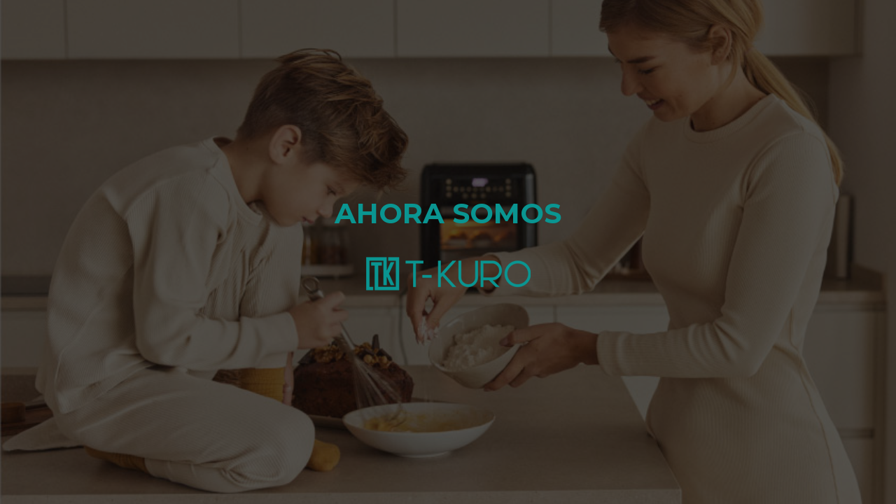

--- FILE ---
content_type: text/html; charset=UTF-8
request_url: https://yurenature.com/almohada-viscoelastica-menorca/
body_size: 2070
content:
<!DOCTYPE html>

<html lang="es">
    <head>
    	<meta charset="UTF-8">
    	<meta name="viewport" content="width=device-width, initial-scale=1">

        <!-- SEO -->
<title>YureNature</title><meta name="description" content="Sistemas de descanso para venta directa"/>
<!-- og meta for facebook, googleplus -->
<meta property="og:title" content="YureNature"/>
<meta property="og:description" content="Sistemas de descanso para venta directa"/>
<meta property="og:url" content="https://yurenature.com"/>
<meta property="og:type" content="website" />
<meta property="og:image" content="https://yurenature.com/wp-content/uploads/2023/03/Nosotros-Web-Newlux-4.jpg"/>

<!-- twitter meta -->
<meta name="twitter:card" content="summary_large_image"/>
<meta name="twitter:title" content="YureNature"/>
<meta name="twitter:description" content="Sistemas de descanso para venta directa"/>
<meta name="twitter:url" content="https://yurenature.com"/>
<meta name="twitter:image" content="https://yurenature.com/wp-content/uploads/2023/03/Nosotros-Web-Newlux-4.jpg"/>

<link rel="icon" href="https://yurenature.com/wp-content/uploads/2020/02/cropped-Favicon-Yurenature-32x32.png" sizes="32x32" />
<link rel="icon" href="https://yurenature.com/wp-content/uploads/2020/02/cropped-Favicon-Yurenature-192x192.png" sizes="192x192" />
<link rel="apple-touch-icon" href="https://yurenature.com/wp-content/uploads/2020/02/cropped-Favicon-Yurenature-180x180.png" />
<meta name="msapplication-TileImage" content="https://yurenature.com/wp-content/uploads/2020/02/cropped-Favicon-Yurenature-270x270.png" />
<link rel="stylesheet" href="https://yurenature.com/wp-content/plugins/cmp-coming-soon-maintenance/themes/hardwork/style.css?v=4.1.10" type="text/css" media="all">
<link rel="stylesheet" href="https://yurenature.com/wp-content/plugins/cmp-coming-soon-maintenance/css/animate.min.css">
<link href="https://cdnjs.cloudflare.com/ajax/libs/font-awesome/5.14.0/css/all.min.css" rel="stylesheet" >
<link href="https://fonts.googleapis.com/css?family=Montserrat:700%7CMontserrat:400,700,400&amp;subset=cyrillic-ext,latin-ext,cyrillic,latin,vietnamese" rel="stylesheet">


        <style>
            body,input {font-family:'Montserrat', 'sans-serif';color:#0a9591;}
                            .social-list {background-color: rgba(0,0,0,0.4);}
                            a {color:#0a9591;}
            h1,h2,h3,h4,h5,h6 {font-family:'Montserrat', 'sans-serif';}
            body {font-size:17px; letter-spacing: 0px; font-weight:400;; }
            h1:not(.text-logo),h2, h3,h4,h5,h6,.text-logo-wrapper {font-size:2.3529411764706em;letter-spacing: 0px; font-weight:700;font-style: normal;; }
            h1 {font-weight:700;font-style: normal;;}
        </style>

        

<style>
    .wp-video {margin: 0 auto;}
    .wp-video-shortcode {max-width: 100%;}
    .grecaptcha-badge {display: none!important;}
    .text-logo {display: inline-block;}
    #gdpr-checkbox {-webkit-appearance: checkbox;-moz-appearance: checkbox;width: initial;height: initial;}
    #counter.expired {display: none; }
    input, button {
        box-shadow: inset 0 0 0 0 !important;
        -webkit-box-shadow: inset 0 0 0 0 !important;
        -webkit-appearance: none;
        outline: none;
    }
</style>




    </head>


    <body id="body">
        <div id="background-wrapper">

         <div id="background-image" class="image" style="background-image:url('https://yurenature.com/wp-content/uploads/2023/03/Nosotros-Web-Newlux-4.jpg')"></div><div class="background-overlay solid-color" style="background-color:#0a0a0a;opacity:0.7"></div>
        </div>

        
        <section class="section section-body">
            <h2 class="cmp-title animated ">AHORA SOMOS</h2><p><a href="https://t-kuro.com/"><img class="aligncenter wp-image-1626 size-full" src="https://yurenature.com/wp-content/uploads/2023/03/cropped-logo_tkuro_verde_235x55_.png" alt="" width="235" height="50" /></a></p>
         
         </section>
        
    <!-- Fade in background image after load -->
    <script>
        window.addEventListener("load",function(event) {
            init();
        });

        function init(){

            var image = document.getElementById('background-image');
            var body = document.getElementById('body');
            
            if ( image === null ) {
                image = document.getElementById('body');
            } 

            if ( image != null ) {
                if ( image.className !== 'image-unsplash') {
                    image.classList.add('loaded');
                    body.classList.add('loaded');
                }
            }

                    }
    </script>

    
    <script>
        /* Subscribe form script */
        var ajaxWpUrl = 'https://yurenature.com/wp-admin/admin-ajax.php';
        var {pathname} = new URL(ajaxWpUrl);
        var ajaxurl = `${location.protocol}//${location.hostname}${pathname}`;
        var security = '816bf60c76';
        var msg = '';
        subForm = function( form, resultElement, emailInput, firstnameInput, lastnameInput, token = '' ) {
            if ( emailInput.value !== '' ) {
                const firstname = firstnameInput === null ? '' : firstnameInput.value;
                const lastname = lastnameInput === null ? '' : lastnameInput.value;

                fetch( ajaxurl, {
                    method: 'POST',
                    headers: {
                        'Content-Type': 'application/x-www-form-urlencoded; charset=utf-8',
                        'Access-Control-Allow-Origin': '*',
                    },
                    body: `action=niteo_subscribe&ajax=true&form_honeypot=&email=${ encodeURIComponent(emailInput.value) }&firstname=${ encodeURIComponent(firstname) }&lastname=${ encodeURIComponent(lastname) }&security=${ security }&token=${ token }`,
                    credentials: 'same-origin'
                } )
                .then( (res) => {
                    return res.json();
                } )
                .then( (data) => {
                    resultElement.innerHTML = data.message; // Display the result inside result element.
                    form.classList.add('-subscribed');
                    if (data.status == 1) {
                        form.classList.remove('-subscribe-failed');
                        form.classList.add('-subscribe-successful');
                        emailInput.value = '';
                        firstnameInput ? firstnameInput.value = '' : null;
                        lastnameInput ? lastnameInput.value = '' : null;
                        
                    } else {
                        form.classList.add('-subscribe-failed');
                    }
                } )
                .catch(function(error) { console.log(error.message); });

            } else {
                resultElement.innerHTML = '¡Vaya! El correo electrónico está en blanco.';
            }
        }
    </script>

<!-- Build by CMP – Coming Soon Maintenance Plugin by NiteoThemes -->
<!-- Visit plugin page https://wordpress.org/plugins/cmp-coming-soon-maintenance/ -->
<!-- More CMP Themes on https://niteothemes.com -->
    </body>

</html>
